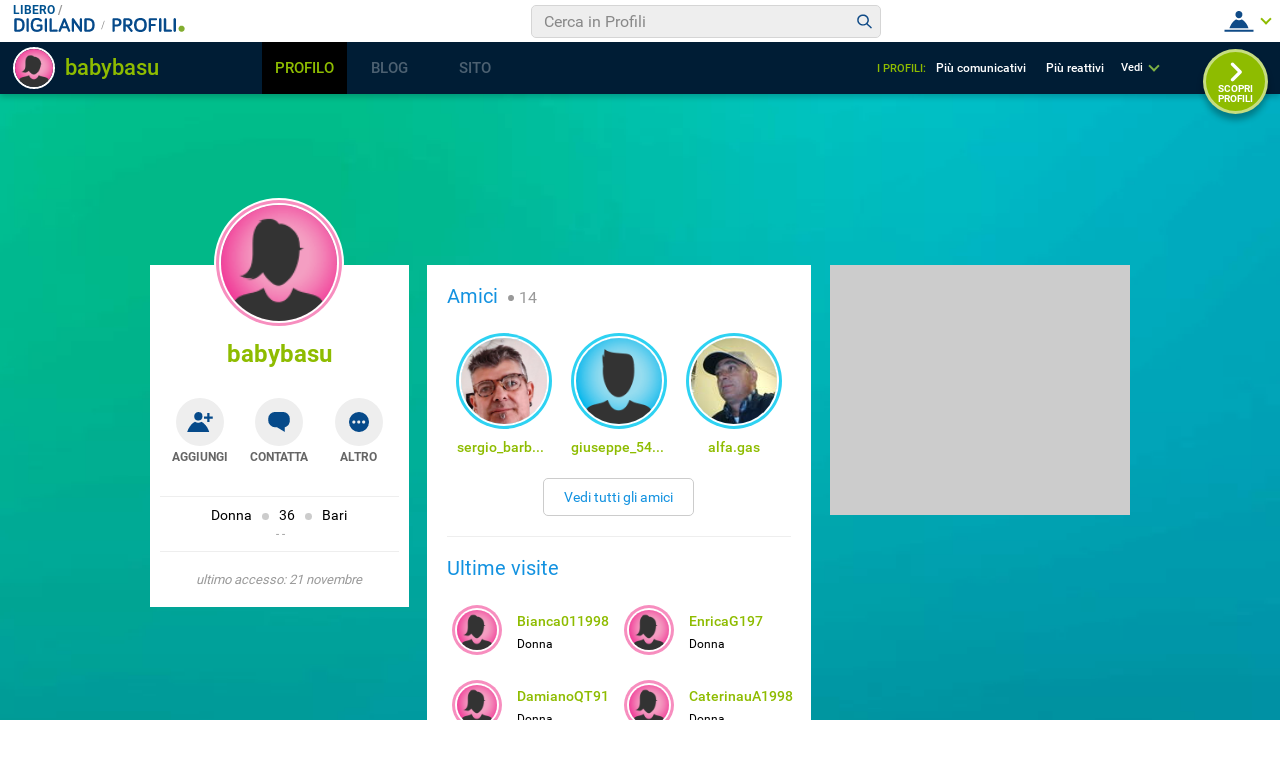

--- FILE ---
content_type: text/css; charset=utf-8
request_url: https://digiland.libero.it/community/viralbar/css/hpViral.css
body_size: 16604
content:
.vb__ttl{font-weight:600;color:inherit;line-height:1.25}.vb__ttl--xSmall{font-size:1.2rem}.vb__ttl--small{font-size:1.4rem}.vb__ttl--medium{font-size:1.6rem}.vb__ttl--large{font-size:2.2rem}.vb__txt{font-weight:500;color:inherit;line-height:1.25}.vb__txt--xxSmall{font-size:1rem}.vb__txt--xSmall{font-size:1.2rem}.vb__txt--small{font-size:1.4rem}.vb__txtM{font-weight:400;color:inherit;line-height:1.25}.vb__txtM--xSmall{font-size:1.2rem}.vb__txtM--small{font-size:1.4rem}.vb-lnk-b{color:#00528F}.vb-lnk-w{color:#fff}.vb-lnk-g{color:#8ebc00}.vb-lnk-gr{color:#333}.vb-lnk-r{color:#E75B5F}.vb-lnk-dg{color:#999}.vb-lnk-bl{color:#064A8A}@media only screen and (min-width: 64em){.vb-lnk-b:hover,.vb-lnk-w:hover{color:#8ebc00}}.vb__txt-uc{text-transform:uppercase}.vb-cnt{position:fixed;top:0;right:0;left:0;min-width:32rem;font-family:"Roboto",sans-serif;font-weight:400;line-height:1;z-index:11;box-sizing:border-box;box-shadow:0 0.3rem 0.6rem rgba(0,0,0,0.2)}.vb-cnt *,.vb-cnt *::before,.vb-cnt *::after{margin:0;padding:0;box-sizing:inherit;outline:none;list-style:none}@media only screen and (min-width: 64em){.vb-cnt a{transition:color 200ms cubic-bezier(0.55, 0, 0.1, 1)}}.vb-form{padding:0 2rem;margin-top:1rem;margin-bottom:1.9rem}.vb-form--nmb{display:flex;margin:0;padding:0;flex:10 0 auto;justify-content:center}.vb-form--nmb .vb-form__int{display:none}.vb-form__int{position:relative;z-index:2;display:flex;align-items:center;border-radius:0.5rem;background-clip:padding-box;background-color:#eee;border:0.1rem solid #d5d5d5;font-family:inherit;width:100%;max-width:35rem}.vb-form__input,.vb-form button{background:rgba(0,0,0,0);border:0}.vb-form__button{display:flex;flex:0 0 3.6rem}.vb-form__icon{width:3.6rem;height:3.6rem}.vb-form__input{flex:1 0 auto;color:#333;font-size:1.6rem;-webkit-appearance:none;-moz-appearance:none;appearance:none;padding-left:1.2rem}.vb-form__input::-webkit-search-decoration,.vb-form__input::-webkit-search-cancel-button,.vb-form__input::-webkit-search-results-button,.vb-form__input::-webkit-search-results-decoration{display:none}@media only screen and (min-width: 64em){.vb-form--nmb .vb-form__int{display:flex}.vb-form__button{flex:0 0 3.1rem}.vb-form__icon{width:3.1rem;height:3.1rem}}.vb-btn,.btn{display:flex;justify-content:flex-end;flex-wrap:wrap}.vb-btn::after,.btn::after{content:"";display:block;width:.8rem;height:.8rem;border:0.2rem solid #8ebc00;border-top:0;border-left:0;position:absolute;z-index:0;top:1.8rem;right:1rem;transform:rotate(45deg)}.vb-hdr__m-nl--open .vb-btn::after,.vb-hdr__m-nl--open .btn::after{border-color:#fff}.menu-ul--open .vb-btn::after,.menu-ul--open .btn::after{display:none}@media only screen and (min-width: 37.5em){.vb-btn::after,.btn::after{top:1.5rem}}@media only screen and (min-width: 64em){.vb-btn,.btn{cursor:pointer}}.btn__cnt{display:flex;align-items:center}.btn__nick{display:none;max-width:13.5rem;overflow:hidden;text-overflow:ellipsis;white-space:nowrap;color:#8ebc00;font-weight:500}.btn__img{flex:0 0 auto;width:2.8rem;height:2.8rem;margin-right:0.5rem;position:relative}.btn__img img{width:100%;height:100%;overflow:hidden;border-radius:50%}.btn__img.check::after{content:"";background:#8ebc00;border-radius:50%;width:1.1rem;height:1.1rem;position:absolute;border:0.1rem solid #fff;top:-0.4rem;left:-0.4rem}.btn__trg{flex:0 0 4.2rem;height:4.2rem}.btn__trg--open{display:block}.btn__trg--close{display:none}.menu-ul--open .btn__cnt{display:none}.menu-ul--open .btn__trg--close{display:flex}.vb-hdr__m-nl--open .btn__trg--open{display:none}.vb-hdr__m-nl--open .btn__trg--close{display:block}@media only screen and (min-width: 37.5em){.btn__nick{flex:0 0 13.5rem;display:inline-block}}.vb-hdr{height:5.2rem;position:relative;z-index:2;width:100%;transition:transform 200ms cubic-bezier(0.55, 0, 0.1, 1);background-color:#fff;display:flex;align-items:center;justify-content:space-between}.vb-hdr__lg{height:2rem;flex:0 0 auto;margin-left:4.7rem;line-height:1;display:flex;flex-wrap:nowrap}.vb-hdr__lg-prf{display:inline-flex}.vb-hdr__lg__icn{height:2rem;flex:0 0 8.3rem}.vb-hdr__lg__icn--siti,.vb-hdr__lg__icn--blog{flex:0 0 5.4rem}.vb-hdr__lg__icn+.vb-hdr__lg__icn{flex:0 0 auto}.vb-hdr__lg-dg{display:none}.vb-hdr__title{display:none}.vb-hdr .vb-menu{flex:0 0 auto}@media only screen and (min-width: 37.5em){.vb-hdr{height:4.2rem}.vb-hdr__lg{margin:1.4rem 0 0 1.3rem}.vb-hdr__lg__icn{height:1.4rem}.vb-hdr__lg__icn--siti{flex:0 0 4.4rem}.vb-hdr__lg__icn--blog{flex:0 0 6.4rem}.vb-hdr__lg-dg{display:inline-flex}.vb-hdr__title{display:block;position:absolute;top:0.3rem;left:1.3rem;text-transform:uppercase}.vb-hdr__title:after{content:"/";padding-left:0.3rem;color:#999;font-weight:700}}@media only screen and (min-width: 64em){.vb-hdr__lg{flex:0 0 18rem}}.vb-bar{display:none}@media only screen and (min-width: 37.5em){.vb-bar{display:flex;flex-wrap:nowrap;background-color:#001D35;height:5.2rem;width:100%;padding-right:120px;box-sizing:border-box;align-items:center;position:relative;z-index:1}.vb-bar__info{flex:0 0 23.2rem;padding-left:1.3rem}.vb-bar__img{width:4.2rem;height:4.2rem;vertical-align:middle;margin-right:0.7rem;border:2px solid white;border-radius:50%;display:inline-block;overflow:hidden}.vb-bar__img img{width:100%;height:100%}.vb-bar__nick{max-width:16rem;white-space:nowrap;overflow:hidden;text-overflow:ellipsis;display:inline-block;vertical-align:middle;color:#8ebc00;font-weight:500;font-size:2.2rem}.vb-bar__shr{flex:0 0 3rem;position:relative;overflow:hidden;margin-right:-3rem}.vb-bar__shr__el{width:21.7rem;position:absolute;background-color:#000;top:100%;left:-50%;transform:translate(calc(-50% + 2rem), 0);padding:1rem 2rem}.vb-bar__shr__it{color:#999;text-align:center;padding:1rem 0}.vb-bar__shr__it:not(:last-child){border-bottom:0.1rem solid #999}.vb-bar__shr__icn{width:3rem;height:5.2rem;vertical-align:middle}.vb-bar__shr-sub__el{display:flex;margin-top:1rem;justify-content:space-evenly}.vb-bar__shr-sub__it{flex:0 0 2.4rem;height:2.4rem;background:#fff;border-radius:50%}.vb-bar__shr--open{background-color:#000;overflow:visible}.vb-bar__tab{flex:0 0 25rem;margin-left:3rem}.vb-bar__tab__el{position:relative;display:flex;align-items:center;height:5.2rem}.vb-bar__tab__it{flex:0 0 34%;text-align:center;height:inherit;color:#fff;font-size:1.5rem;font-weight:500;overflow:hidden;position:relative}.vb-bar__tab__it--open{overflow:visible}.vb-bar__tab__it--open .vb-bar__tab-lnk{background:#000;color:#8ebc00}.vb-bar__tab-lnk{position:relative;line-height:5.2rem;display:block;color:#fff}.vb-bar__tab-lnk-mnu{padding-right:.5rem}.vb-bar__tab-lnk-mnu::after{content:"";display:block;width:.8rem;height:.8rem;border:0.2rem solid #7EB144;border-top:0;border-left:0;position:absolute;top:1.8rem;right:1rem;transform:rotate(45deg)}.vb-bar .inactive{opacity:.3;pointer-events:none}.vb-bar .active{background:#000;color:#8ebc00}.vb-bar__s-tab{background:#000;left:0;top:100%;text-align:left;position:absolute;padding:1.6rem 1.2rem 1.4rem 0.7rem}.vb-bar__s-tab__it{padding:0 0.6rem;line-height:3.7rem;font-size:1.3rem;font-weight:500;white-space:nowrap;overflow:hidden;text-overflow:ellipsis;max-width:20rem}.vb-bar__s-tab__it:not(:last-of-type){border-bottom:0.1rem solid #333}.vb-bar__m-menu{height:inherit;display:flex;align-items:center;flex:0 0 auto;margin-left:auto;font-weight:500;position:relative;overflow:hidden}.vb-bar__m-menu-title{text-transform:uppercase;font-weight:500;color:#8ebc00;font-size:1.1rem;margin-right:1rem}.vb-bar__m-menu--open{overflow:visible}.vb-bar__btn{background:none;border:0;padding:0 1.5rem 0 0;margin:0 .2rem 0 0;font-family:inherit;color:#fff;outline:none;font-size:1.1rem;font-weight:500;position:relative;line-height:1.5}.vb-bar__btn::after{content:"";display:block;width:.8rem;height:.8rem;border:0.2rem solid #7EB144;border-top:0;border-left:0;position:absolute;top:.2rem;right:0;transform:rotate(45deg)}.vb-bar__m-menu__cont{position:absolute;right:0;top:100%;background:#001D35;width:16rem}.vb-bar__m-menu__cont a{display:block;padding:1.5rem 1.7rem 1.3rem;white-space:nowrap;overflow:hidden;text-overflow:ellipsis;max-width:16rem}.vb-bar__t-menu{position:absolute;right:0;top:100%;background:#001D35;width:16rem}}@media only screen and (min-width: 64em){.vb-bar__shr__icn{cursor:pointer}.vb-bar_btn{cursor:pointer}.vb-bar .vb-bar__lnk:hover,.vb-bar__btn:hover{transition:color 200ms cubic-bezier(0.55, 0, 0.1, 1);color:#8ebc00}.vb-bar__m-menu__cont{position:static;width:auto;display:inline}.vb-bar__m-menu__cont>a{display:inline-block;padding-left:0}.vb-bar__m-menu__cont a:hover{color:#8ebc00}.vb-bar__tab-lnk:hover{color:#8ebc00}}@media only screen and (min-width: 85.375em){.vb-bar__btn{display:none}.vb-bar__t-menu{position:static;width:auto;display:inline}.vb-bar__t-menu>a{display:inline-block;padding-left:0}}.vb-sx-mob{background:#fff;position:absolute;top:5.2rem;left:-100vw;width:100vw;height:calc(100vh - 52px);z-index:1;box-sizing:border-box}.vb-sx-mob__btn{height:5.2rem;width:4.7rem;top:-5.2rem;left:100vw;display:flex;align-items:center;justify-content:center;position:absolute;z-index:2;overflow:hidden}.vb-sx-mob__icn{flex:0 0 4.2rem;height:4.2rem}.vb-sx-mob__icn--close{display:none}.vb-sx-mob--open,.vb-sx-mob--open .vb-sx-mob__btn{left:0}.vb-sx-mob--open .vb-sx-mob__icn{display:none}.vb-sx-mob--open .vb-sx-mob__icn--close{display:block}.vb-sx-mob__lnk{max-height:calc(100vh - 117px);overflow-y:scroll;padding-bottom:6rem}.vb-sx-mob__lnk__el{padding:1.8rem 0 0.8rem 1.9rem;background:#051C33}.vb-sx-mob__lnk__el--w{background:#fff;padding-top:0}.vb-sx-mob__lnk__it{flex:1 0 100%;line-height:3.8rem}.vb-sx-mob__lnk__it--srv{line-height:2.6rem;padding:1.6rem 0}.vb-sx-mob__lnk__it--srv:not(:last-of-type){border-bottom:1px solid #eee}@media only screen and (min-width: 37.5em){.vb-sx-mob{display:none}}.lnk-cnt{display:none}@media only screen and (min-width: 37.5em){.lnk-cnt{display:flex;flex:0 0 25rem;justify-content:flex-end;align-items:center}.lnk-cnt__it{flex:0 0 50%;position:relative}.lnk-cnt__icn{width:4.2rem;height:4.2rem;z-index:2;overflow:hidden;display:inline-block;vertical-align:middle;margin-right:-0.5rem}.lnk-cnt__num{background-color:#8ebc00;color:#fff;width:2.5rem;height:1.7rem;border-radius:1.4rem;text-align:center;line-height:1.7rem;position:absolute;top:.3rem}}@media only screen and (min-width: 64em){.lnk-cnt .vb-lnk-gr:hover{color:#8ebc00}}.vb-hdr__m-nl{padding-right:1rem;overflow:hidden;background-color:#fff;position:relative;height:5.2rem;display:flex;align-items:center}.vb-hdr__m-nl--open{overflow:visible}.vb-hdr__m-nl__lnk{background:#fff;position:absolute;top:5.2rem;right:0;box-sizing:border-box}.vb-hdr__m-nl__lnk__it{padding:.5rem 8.4rem .5rem 1.4rem;text-transform:uppercase;position:relative;white-space:nowrap;height:5.2rem;display:flex;align-items:center}.vb-hdr__m-nl__lnk__it:nth-of-type(1n+3){background-color:#F0F2F5}.vb-hdr__m-nl__lnk__it:after{content:"";position:absolute;width:18rem;height:.1rem;transform:translate(0, 2.4rem)}.vb-hdr__m-nl__lnk__it:nth-of-type(1):after{background:#eee}.vb-hdr__m-nl__lnk__it:nth-of-type(3):after{background:#fff}.vb-hdr__m-nl__lnk__btn{position:absolute;top:.5rem;right:1.1rem;height:4.2rem;width:4.2rem}@media only screen and (min-width: 37.5em){.vb-hdr__m-nl{height:4.2rem;padding-right:2rem}.vb-hdr__m-nl__lnk{top:4.2rem}.vb-hdr__m-nl__lnk__it{padding:.5rem 9.4rem .5rem 1.4rem}.vb-hdr__m-nl__lnk__btn{right:1.8rem}}.vb-hdr__msg-bnv{font-weight:500;padding-right:1rem;overflow:hidden;position:relative;height:5.2rem}.vb-hdr__msg-bnv__trg{display:flex;align-items:center}.vb-hdr__msg-bnv__trg--close{display:none}.vb-hdr__msg-bnv::after{top:2.6rem}.vb-hdr__msg-bnv__img{flex:0 0 4.2rem;height:4.2rem;margin-right:-.5rem}.vb-hdr__msg-bnv__icn{width:4.2rem}.vb-hdr__msg-bnv__lnk{color:#999;font-size:1.2rem}.vb-hdr__msg-bnv__txt{font-size:1.5rem;display:block;color:#8ebc00;margin-top:.2rem}@media only screen and (min-width: 37.5em){.vb-hdr__msg-bnv{height:4.2rem}.vb-hdr__msg-bnv::after{top:2.2rem}}.vb-hdr__msg-bnv--open .vb-hdr__msg-bnv__trg--close{display:flex}.vb-hdr__msg-bnv--open .vb-hdr__msg-bnv__trg--open{display:none}.vb-hdr__msg-bnv--open{overflow:visible}.vb-hdr__msg-bnv--open::after{top:2rem}@media only screen and (min-width: 37.5em){.vb-hdr__msg-bnv--open::after{top:1.5rem}}.menu-ul{padding:0 2rem 0 .5rem;overflow:hidden;background-color:#fff;position:relative;height:5.2rem;display:flex;align-items:center}.menu-ul--open{overflow:visible;padding:0 1rem 0 .5rem}.menu-ul__cnt{display:flex;border-bottom:0.1rem solid #eee;padding-bottom:.5rem}.menu-ul__cnt .btn__nick{display:block;margin-bottom:.5rem}.menu-ul__title{color:#8ebc00;text-transform:capitalize;flex:1 0 100%;line-height:2.6rem;padding:0 0 1.2rem 0;position:relative;height:4.6rem;border-bottom:0.1rem solid #eee}.menu-ul__title a{display:block;padding-left:3.2rem;margin-top:-1.4rem}.menu-ul__img.check::after{content:"";background:#8ebc00;border-radius:50%;width:1.1rem;height:1.1rem;position:absolute;border:0.1rem solid #fff;top:-0.4rem;left:-0.4rem}.menu-ul__lnk{background:#fff;padding:0 2rem 0 1.4rem;position:absolute;right:0;top:5.2rem;height:calc(100vh - 5.2rem);z-index:1;padding-top:1rem;overflow:auto;min-width:20rem}.menu-ul__lnk__it{line-height:3rem;position:relative;border-bottom:0.1rem solid #eee;height:4.6rem;overflow:hidden}.menu-ul__lnk__it>a,.menu-ul__lnk__it>span{white-space:nowrap;overflow:hidden;text-overflow:ellipsis;display:block;line-height:3.4;cursor:pointer;max-width:13.6rem}.menu-ul__lnk__it--open{height:auto}.menu-ul__lnk__icn{width:4.2rem;height:4.2rem;position:absolute;right:-.8rem;top:.4rem;z-index:2;display:flex}.menu-ul__lnk__icn svg{width:4.2rem}.menu-ul__lnk__num{background-color:#8ebc00;padding:0 .5rem;height:2rem;border-radius:1.4rem;text-align:center;line-height:2rem;position:absolute;right:0;top:1.3rem}.menu-ul__lnk--trg::after{content:"";display:block;width:.8rem;height:.8rem;border:0.2rem solid #7EB144;border-top:0;border-left:0;position:absolute;top:1.6rem;right:1rem;transform:rotate(45deg)}.menu-ul__lnk-sub__it{display:flex;line-height:1.9}.menu-ul__lnk-sub__it:last-of-type{margin:1rem 0}.menu-ul__lnk-sub__it a:not(.menu-ul__lnk-sub__icn--sm){white-space:nowrap;overflow:hidden;text-overflow:ellipsis;max-width:16.8rem;display:inline-block;flex:1 1 auto}.menu-ul__lnk-sub__icn--sm{flex:0 0 2rem;height:2rem;margin-left:.8rem;font-size:0}.menu-ul__lnk-sub__icn-wrt{background-image:url("data:image/svg+xml,%3Csvg xmlns='http://www.w3.org/2000/svg' viewBox='0 0 64 64'%3E%3Cpath d='M60.077 36.383l-4.57-2.01a23.27 23.27 0 0 0 .075-3.692l4.659-1.811a5.873 5.873 0 0 0 3.354-7.616L62.566 18.6a5.888 5.888 0 0 0-7.615-3.353l-4.662 1.81a23.019 23.019 0 0 0-2.539-2.672l2.01-4.561c1.306-2.982-.036-6.456-3.015-7.761L44.137.915a5.877 5.877 0 0 0-7.754 3.011l-2.01 4.561a23.51 23.51 0 0 0-3.693-.071l-1.808-4.653A5.878 5.878 0 0 0 21.254.405l-2.658 1.03a5.887 5.887 0 0 0-3.357 7.619l1.811 4.656a23.166 23.166 0 0 0-2.673 2.545l-4.558-2.009a5.892 5.892 0 0 0-7.767 3.009L.907 19.868c-1.314 2.971.039 6.444 3.018 7.755l4.558 2.007a23.6 23.6 0 0 0-.075 3.69l-4.653 1.808a5.887 5.887 0 0 0-3.354 7.621l1.032 2.655a5.88 5.88 0 0 0 7.618 3.354l4.656-1.811c.776.951 1.621 1.85 2.545 2.679l-2.01 4.566a5.874 5.874 0 0 0 3.012 7.748l2.611 1.154c2.976 1.313 6.446-.045 7.757-3.016l2.01-4.566a23.85 23.85 0 0 0 3.681.071l1.811 4.662a5.897 5.897 0 0 0 7.621 3.354l2.654-1.034a5.876 5.876 0 0 0 3.354-7.615l-1.808-4.662a23.626 23.626 0 0 0 2.673-2.541l4.563 2.009a5.872 5.872 0 0 0 7.758-3.011l1.147-2.607a5.865 5.865 0 0 0-3.009-7.755zm-14.114 1.769c-3.396 7.716-12.408 11.215-20.118 7.813-7.71-3.398-11.219-12.401-7.82-20.115 3.398-7.715 12.411-11.219 20.123-7.818 7.707 3.398 11.213 12.407 7.815 20.12zM34.417 26.505a6.005 6.005 0 0 0-7.912 3.077 5.999 5.999 0 0 0 3.068 7.907 5.999 5.999 0 0 0 7.915-3.069 5.998 5.998 0 0 0-3.071-7.915z' fill='%2383af30'/%3E%3C/svg%3E")}.menu-ul__lnk-sub__icn-gst{background-image:url("data:image/svg+xml,%3Csvg xmlns='http://www.w3.org/2000/svg' viewBox='0 0 64 64'%3E%3Cpath d='M0 50.669V64h13.332l39.322-39.32-13.333-13.331L0 50.669zm62.961-36.298a3.542 3.542 0 0 0 0-5.013L54.643 1.04a3.541 3.541 0 0 0-5.014 0l-6.506 6.506 13.332 13.331 6.506-6.506z' fill='%2383af30'/%3E%3C/svg%3E")}@media only screen and (min-width: 37.5em){.menu-ul{height:4.2rem}.menu-ul__lnk{top:4.2rem;height:auto}}@media only screen and (min-width: 64em){.menu-ul__lnk__it{line-height:3.1rem}}.btsp.vb__btsp{display:none}@media only screen and (min-width: 37.5em){.btsp.vb__btsp{cursor:pointer;display:flex;font-family:'Roboto', sans-serif;top:auto;right:1.2rem;bottom:-2rem}}
